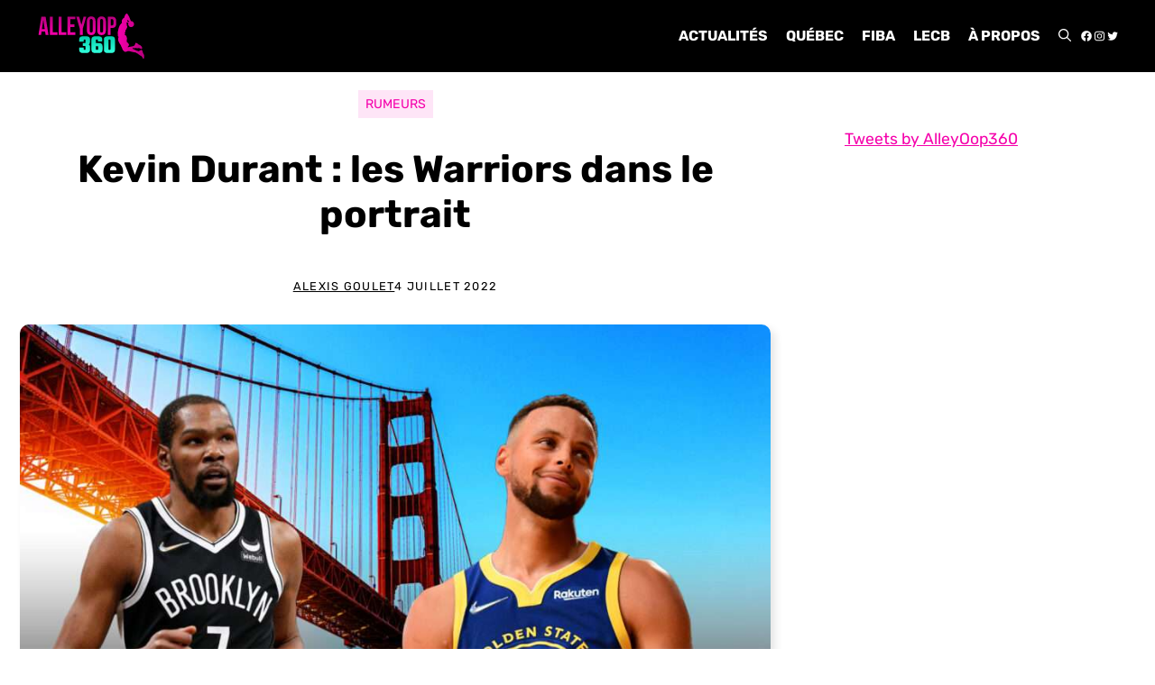

--- FILE ---
content_type: application/javascript; charset=utf8
request_url: https://alleyoop360.com/wp-content/themes/generatepress/assets/dist/modal.js?ver=3.4.0
body_size: 684
content:
!function(){"use strict";function e(e,t){(null==t||t>e.length)&&(t=e.length);for(var n=0,r=new Array(t);n<t;n++)r[n]=e[n];return r}function t(t){return function(t){if(Array.isArray(t))return e(t)}(t)||function(e){if("undefined"!=typeof Symbol&&null!=e[Symbol.iterator]||null!=e["@@iterator"])return Array.from(e)}(t)||function(t,n){if(t){if("string"==typeof t)return e(t,n);var r=Object.prototype.toString.call(t).slice(8,-1);return"Object"===r&&t.constructor&&(r=t.constructor.name),"Map"===r||"Set"===r?Array.from(t):"Arguments"===r||/^(?:Ui|I)nt(?:8|16|32)(?:Clamped)?Array$/.test(r)?e(t,n):void 0}}(t)||function(){throw new TypeError("Invalid attempt to spread non-iterable instance.\nIn order to be iterable, non-array objects must have a [Symbol.iterator]() method.")}()}var n=function(e){var n=e.targetModal,r=e.openTrigger,o=e.triggers,a=void 0===o?[]:o,i=document.getElementById(n);if(i){var s={openTrigger:r,closeTrigger:"data-gpmodal-close",openClass:"gp-modal--open"},l="";a.length>0&&function(){for(var e=arguments.length,t=new Array(e),n=0;n<e;n++)t[n]=arguments[n];t.filter(Boolean).forEach((function(e){e.addEventListener("click",(function(e){e.preventDefault(),c()})),e.addEventListener("keydown",(function(e){" "!==e.key&&"Enter"!==e.key&&"Spacebar"!==e.key||(e.preventDefault(),c())}))}))}.apply(void 0,t(a))}function c(){i.classList.add("gp-modal--transition"),l=document.activeElement,i.classList.add(s.openClass),u("disable"),i.addEventListener("touchstart",f),i.addEventListener("click",f),document.addEventListener("keydown",g),function(){var e=v();if(0!==e.length){var t=e.filter((function(e){return!e.hasAttribute(s.closeTrigger)}));t.length>0&&t[0].focus(),0===t.length&&e[0].focus()}}(),setTimeout((function(){return i.classList.remove("gp-modal--transition")}),100)}function d(){i.classList.add("gp-modal--transition"),i.removeEventListener("touchstart",f),i.removeEventListener("click",f),document.removeEventListener("keydown",g),u("enable"),l&&l.focus&&l.focus(),i.classList.remove(s.openClass),setTimeout((function(){return i.classList.remove("gp-modal--transition")}),500)}function u(e){var t=document.querySelector("body");switch(e){case"enable":Object.assign(t.style,{overflow:""});break;case"disable":Object.assign(t.style,{overflow:"hidden"})}}function f(e){(e.target.hasAttribute(s.closeTrigger)||e.target.parentNode.hasAttribute(s.closeTrigger))&&(e.preventDefault(),e.stopPropagation(),d())}function g(e){27===e.keyCode&&d(),9===e.keyCode&&function(e){var t=v();if(0!==t.length){var n=(t=t.filter((function(e){return null!==e.offsetParent}))).indexOf(document.activeElement);e.shiftKey&&0===n&&(t[t.length-1].focus(),e.preventDefault()),!e.shiftKey&&t.length>0&&n===t.length-1&&(t[0].focus(),e.preventDefault())}}(e)}function v(){var e=i.querySelectorAll(["a[href]","area[href]",'input:not([disabled]):not([type="hidden"]):not([aria-hidden])',"select:not([disabled]):not([aria-hidden])","textarea:not([disabled]):not([aria-hidden])","button:not([disabled]):not([aria-hidden])","iframe","object","embed","[contenteditable]",'[tabindex]:not([tabindex^="-"])']);return Array.apply(void 0,t(e))}},r=Object.assign({},{openTrigger:"data-gpmodal-trigger"}),o=t(document.querySelectorAll("[".concat(r.openTrigger,"]"))).reduce((function(e,t){var n=t.attributes[r.openTrigger].value;return e[n]=e[n]||[],e[n].push(t),e}),[]);for(var a in o){var i=o[a];r.targetModal=a,r.triggers=t(i),new n(r)}}();